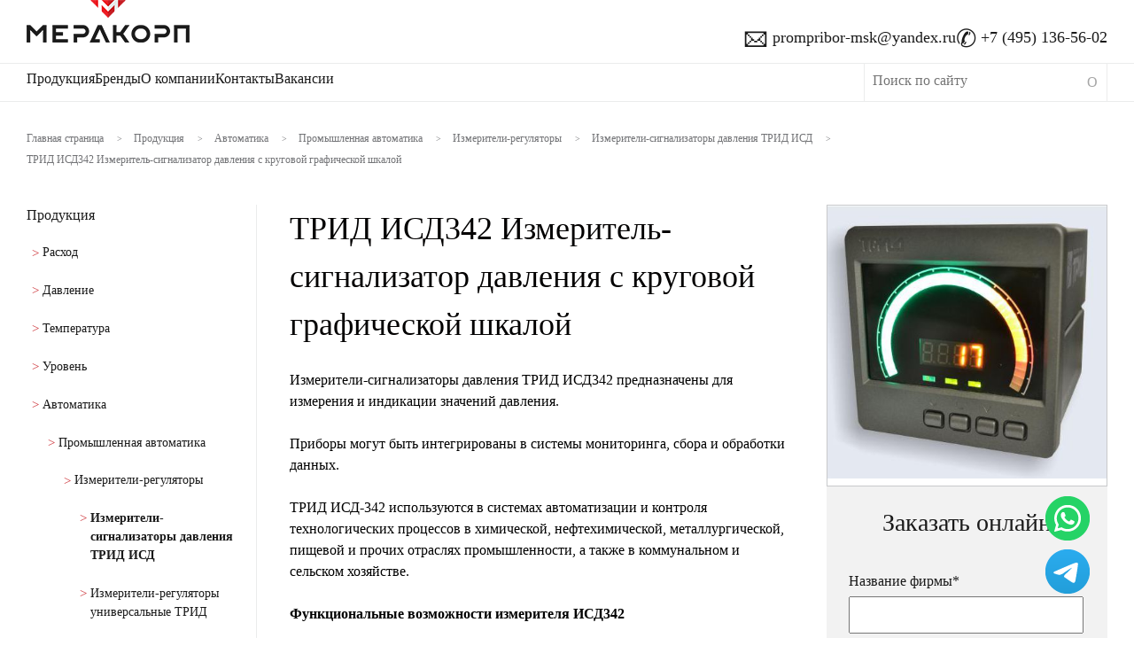

--- FILE ---
content_type: text/html; charset=UTF-8
request_url: http://xn--90anlhdbcfdd.xn--80adxhks/catalog/trid-isd342/
body_size: 9948
content:
<!DOCTYPE html>
<html lang="en">
<head>
		<meta charset="utf-8" />

		<!-- Always force latest IE rendering engine (even in intranet) & Chrome Frame
		Remove this if you use the .htaccess -->
		<meta http-equiv="X-UA-Compatible" content="IE=edge,chrome=1" />
		<!--[if lt IE 9]>
    <script src="http://css3-mediaqueries-js.googlecode.com/svn/trunk/css3-mediaqueries.js"></script>
<![endif]-->


<title>
		ТРИД ИСД342 Измеритель-сигнализатор - Лучшее предложение! || «Промприбор»

</title>
    <meta name="viewport" content="width=device-width, initial-scale=1.0">
    <meta name="yandex-verification" content="ac7748a3be7daa00" />
		
		<meta name="description" content="ТРИД ИСД342 Измеритель-сигнализатор давления с круговой графической шкалой"/>
		<meta name="author" content="промприбор.москва" />

		<meta name="keywords" content="ТРИД ИСД342 "/>
    <link rel="apple-touch-icon" sizes="180x180" href="http://xn--90anlhdbcfdd.xn--80adxhks/apple-touch-icon.png">
    <link rel="icon" type="image/png" sizes="32x32" href="http://xn--90anlhdbcfdd.xn--80adxhks/favicon-32x32.png">
    <link rel="icon" type="image/png" sizes="16x16" href="http://xn--90anlhdbcfdd.xn--80adxhks/favicon-16x16.png">
    <link rel="manifest" href="http://xn--90anlhdbcfdd.xn--80adxhks/site.webmanifest">
    <link rel="mask-icon" href="http://xn--90anlhdbcfdd.xn--80adxhks/safari-pinned-tab.svg" color="#5bbad5">
<!--		<link rel="shortcut icon" href="--><!--favicon.ico" />-->

<meta name='robots' content='max-image-preview:large' />
<link rel='dns-prefetch' href='//ajax.googleapis.com' />
<script type="text/javascript">
window._wpemojiSettings = {"baseUrl":"https:\/\/s.w.org\/images\/core\/emoji\/14.0.0\/72x72\/","ext":".png","svgUrl":"https:\/\/s.w.org\/images\/core\/emoji\/14.0.0\/svg\/","svgExt":".svg","source":{"concatemoji":"http:\/\/xn--90anlhdbcfdd.xn--80adxhks\/wp-includes\/js\/wp-emoji-release.min.js?ver=6.1.9"}};
/*! This file is auto-generated */
!function(e,a,t){var n,r,o,i=a.createElement("canvas"),p=i.getContext&&i.getContext("2d");function s(e,t){var a=String.fromCharCode,e=(p.clearRect(0,0,i.width,i.height),p.fillText(a.apply(this,e),0,0),i.toDataURL());return p.clearRect(0,0,i.width,i.height),p.fillText(a.apply(this,t),0,0),e===i.toDataURL()}function c(e){var t=a.createElement("script");t.src=e,t.defer=t.type="text/javascript",a.getElementsByTagName("head")[0].appendChild(t)}for(o=Array("flag","emoji"),t.supports={everything:!0,everythingExceptFlag:!0},r=0;r<o.length;r++)t.supports[o[r]]=function(e){if(p&&p.fillText)switch(p.textBaseline="top",p.font="600 32px Arial",e){case"flag":return s([127987,65039,8205,9895,65039],[127987,65039,8203,9895,65039])?!1:!s([55356,56826,55356,56819],[55356,56826,8203,55356,56819])&&!s([55356,57332,56128,56423,56128,56418,56128,56421,56128,56430,56128,56423,56128,56447],[55356,57332,8203,56128,56423,8203,56128,56418,8203,56128,56421,8203,56128,56430,8203,56128,56423,8203,56128,56447]);case"emoji":return!s([129777,127995,8205,129778,127999],[129777,127995,8203,129778,127999])}return!1}(o[r]),t.supports.everything=t.supports.everything&&t.supports[o[r]],"flag"!==o[r]&&(t.supports.everythingExceptFlag=t.supports.everythingExceptFlag&&t.supports[o[r]]);t.supports.everythingExceptFlag=t.supports.everythingExceptFlag&&!t.supports.flag,t.DOMReady=!1,t.readyCallback=function(){t.DOMReady=!0},t.supports.everything||(n=function(){t.readyCallback()},a.addEventListener?(a.addEventListener("DOMContentLoaded",n,!1),e.addEventListener("load",n,!1)):(e.attachEvent("onload",n),a.attachEvent("onreadystatechange",function(){"complete"===a.readyState&&t.readyCallback()})),(e=t.source||{}).concatemoji?c(e.concatemoji):e.wpemoji&&e.twemoji&&(c(e.twemoji),c(e.wpemoji)))}(window,document,window._wpemojiSettings);
</script>
<style type="text/css">
img.wp-smiley,
img.emoji {
	display: inline !important;
	border: none !important;
	box-shadow: none !important;
	height: 1em !important;
	width: 1em !important;
	margin: 0 0.07em !important;
	vertical-align: -0.1em !important;
	background: none !important;
	padding: 0 !important;
}
</style>
	<link rel='stylesheet' id='wp-block-library-css' href='http://xn--90anlhdbcfdd.xn--80adxhks/wp-includes/css/dist/block-library/style.min.css?ver=6.1.9' type='text/css' media='all' />
<link rel='stylesheet' id='classic-theme-styles-css' href='http://xn--90anlhdbcfdd.xn--80adxhks/wp-includes/css/classic-themes.min.css?ver=1' type='text/css' media='all' />
<style id='global-styles-inline-css' type='text/css'>
body{--wp--preset--color--black: #000000;--wp--preset--color--cyan-bluish-gray: #abb8c3;--wp--preset--color--white: #ffffff;--wp--preset--color--pale-pink: #f78da7;--wp--preset--color--vivid-red: #cf2e2e;--wp--preset--color--luminous-vivid-orange: #ff6900;--wp--preset--color--luminous-vivid-amber: #fcb900;--wp--preset--color--light-green-cyan: #7bdcb5;--wp--preset--color--vivid-green-cyan: #00d084;--wp--preset--color--pale-cyan-blue: #8ed1fc;--wp--preset--color--vivid-cyan-blue: #0693e3;--wp--preset--color--vivid-purple: #9b51e0;--wp--preset--gradient--vivid-cyan-blue-to-vivid-purple: linear-gradient(135deg,rgba(6,147,227,1) 0%,rgb(155,81,224) 100%);--wp--preset--gradient--light-green-cyan-to-vivid-green-cyan: linear-gradient(135deg,rgb(122,220,180) 0%,rgb(0,208,130) 100%);--wp--preset--gradient--luminous-vivid-amber-to-luminous-vivid-orange: linear-gradient(135deg,rgba(252,185,0,1) 0%,rgba(255,105,0,1) 100%);--wp--preset--gradient--luminous-vivid-orange-to-vivid-red: linear-gradient(135deg,rgba(255,105,0,1) 0%,rgb(207,46,46) 100%);--wp--preset--gradient--very-light-gray-to-cyan-bluish-gray: linear-gradient(135deg,rgb(238,238,238) 0%,rgb(169,184,195) 100%);--wp--preset--gradient--cool-to-warm-spectrum: linear-gradient(135deg,rgb(74,234,220) 0%,rgb(151,120,209) 20%,rgb(207,42,186) 40%,rgb(238,44,130) 60%,rgb(251,105,98) 80%,rgb(254,248,76) 100%);--wp--preset--gradient--blush-light-purple: linear-gradient(135deg,rgb(255,206,236) 0%,rgb(152,150,240) 100%);--wp--preset--gradient--blush-bordeaux: linear-gradient(135deg,rgb(254,205,165) 0%,rgb(254,45,45) 50%,rgb(107,0,62) 100%);--wp--preset--gradient--luminous-dusk: linear-gradient(135deg,rgb(255,203,112) 0%,rgb(199,81,192) 50%,rgb(65,88,208) 100%);--wp--preset--gradient--pale-ocean: linear-gradient(135deg,rgb(255,245,203) 0%,rgb(182,227,212) 50%,rgb(51,167,181) 100%);--wp--preset--gradient--electric-grass: linear-gradient(135deg,rgb(202,248,128) 0%,rgb(113,206,126) 100%);--wp--preset--gradient--midnight: linear-gradient(135deg,rgb(2,3,129) 0%,rgb(40,116,252) 100%);--wp--preset--duotone--dark-grayscale: url('#wp-duotone-dark-grayscale');--wp--preset--duotone--grayscale: url('#wp-duotone-grayscale');--wp--preset--duotone--purple-yellow: url('#wp-duotone-purple-yellow');--wp--preset--duotone--blue-red: url('#wp-duotone-blue-red');--wp--preset--duotone--midnight: url('#wp-duotone-midnight');--wp--preset--duotone--magenta-yellow: url('#wp-duotone-magenta-yellow');--wp--preset--duotone--purple-green: url('#wp-duotone-purple-green');--wp--preset--duotone--blue-orange: url('#wp-duotone-blue-orange');--wp--preset--font-size--small: 13px;--wp--preset--font-size--medium: 20px;--wp--preset--font-size--large: 36px;--wp--preset--font-size--x-large: 42px;--wp--preset--spacing--20: 0.44rem;--wp--preset--spacing--30: 0.67rem;--wp--preset--spacing--40: 1rem;--wp--preset--spacing--50: 1.5rem;--wp--preset--spacing--60: 2.25rem;--wp--preset--spacing--70: 3.38rem;--wp--preset--spacing--80: 5.06rem;}:where(.is-layout-flex){gap: 0.5em;}body .is-layout-flow > .alignleft{float: left;margin-inline-start: 0;margin-inline-end: 2em;}body .is-layout-flow > .alignright{float: right;margin-inline-start: 2em;margin-inline-end: 0;}body .is-layout-flow > .aligncenter{margin-left: auto !important;margin-right: auto !important;}body .is-layout-constrained > .alignleft{float: left;margin-inline-start: 0;margin-inline-end: 2em;}body .is-layout-constrained > .alignright{float: right;margin-inline-start: 2em;margin-inline-end: 0;}body .is-layout-constrained > .aligncenter{margin-left: auto !important;margin-right: auto !important;}body .is-layout-constrained > :where(:not(.alignleft):not(.alignright):not(.alignfull)){max-width: var(--wp--style--global--content-size);margin-left: auto !important;margin-right: auto !important;}body .is-layout-constrained > .alignwide{max-width: var(--wp--style--global--wide-size);}body .is-layout-flex{display: flex;}body .is-layout-flex{flex-wrap: wrap;align-items: center;}body .is-layout-flex > *{margin: 0;}:where(.wp-block-columns.is-layout-flex){gap: 2em;}.has-black-color{color: var(--wp--preset--color--black) !important;}.has-cyan-bluish-gray-color{color: var(--wp--preset--color--cyan-bluish-gray) !important;}.has-white-color{color: var(--wp--preset--color--white) !important;}.has-pale-pink-color{color: var(--wp--preset--color--pale-pink) !important;}.has-vivid-red-color{color: var(--wp--preset--color--vivid-red) !important;}.has-luminous-vivid-orange-color{color: var(--wp--preset--color--luminous-vivid-orange) !important;}.has-luminous-vivid-amber-color{color: var(--wp--preset--color--luminous-vivid-amber) !important;}.has-light-green-cyan-color{color: var(--wp--preset--color--light-green-cyan) !important;}.has-vivid-green-cyan-color{color: var(--wp--preset--color--vivid-green-cyan) !important;}.has-pale-cyan-blue-color{color: var(--wp--preset--color--pale-cyan-blue) !important;}.has-vivid-cyan-blue-color{color: var(--wp--preset--color--vivid-cyan-blue) !important;}.has-vivid-purple-color{color: var(--wp--preset--color--vivid-purple) !important;}.has-black-background-color{background-color: var(--wp--preset--color--black) !important;}.has-cyan-bluish-gray-background-color{background-color: var(--wp--preset--color--cyan-bluish-gray) !important;}.has-white-background-color{background-color: var(--wp--preset--color--white) !important;}.has-pale-pink-background-color{background-color: var(--wp--preset--color--pale-pink) !important;}.has-vivid-red-background-color{background-color: var(--wp--preset--color--vivid-red) !important;}.has-luminous-vivid-orange-background-color{background-color: var(--wp--preset--color--luminous-vivid-orange) !important;}.has-luminous-vivid-amber-background-color{background-color: var(--wp--preset--color--luminous-vivid-amber) !important;}.has-light-green-cyan-background-color{background-color: var(--wp--preset--color--light-green-cyan) !important;}.has-vivid-green-cyan-background-color{background-color: var(--wp--preset--color--vivid-green-cyan) !important;}.has-pale-cyan-blue-background-color{background-color: var(--wp--preset--color--pale-cyan-blue) !important;}.has-vivid-cyan-blue-background-color{background-color: var(--wp--preset--color--vivid-cyan-blue) !important;}.has-vivid-purple-background-color{background-color: var(--wp--preset--color--vivid-purple) !important;}.has-black-border-color{border-color: var(--wp--preset--color--black) !important;}.has-cyan-bluish-gray-border-color{border-color: var(--wp--preset--color--cyan-bluish-gray) !important;}.has-white-border-color{border-color: var(--wp--preset--color--white) !important;}.has-pale-pink-border-color{border-color: var(--wp--preset--color--pale-pink) !important;}.has-vivid-red-border-color{border-color: var(--wp--preset--color--vivid-red) !important;}.has-luminous-vivid-orange-border-color{border-color: var(--wp--preset--color--luminous-vivid-orange) !important;}.has-luminous-vivid-amber-border-color{border-color: var(--wp--preset--color--luminous-vivid-amber) !important;}.has-light-green-cyan-border-color{border-color: var(--wp--preset--color--light-green-cyan) !important;}.has-vivid-green-cyan-border-color{border-color: var(--wp--preset--color--vivid-green-cyan) !important;}.has-pale-cyan-blue-border-color{border-color: var(--wp--preset--color--pale-cyan-blue) !important;}.has-vivid-cyan-blue-border-color{border-color: var(--wp--preset--color--vivid-cyan-blue) !important;}.has-vivid-purple-border-color{border-color: var(--wp--preset--color--vivid-purple) !important;}.has-vivid-cyan-blue-to-vivid-purple-gradient-background{background: var(--wp--preset--gradient--vivid-cyan-blue-to-vivid-purple) !important;}.has-light-green-cyan-to-vivid-green-cyan-gradient-background{background: var(--wp--preset--gradient--light-green-cyan-to-vivid-green-cyan) !important;}.has-luminous-vivid-amber-to-luminous-vivid-orange-gradient-background{background: var(--wp--preset--gradient--luminous-vivid-amber-to-luminous-vivid-orange) !important;}.has-luminous-vivid-orange-to-vivid-red-gradient-background{background: var(--wp--preset--gradient--luminous-vivid-orange-to-vivid-red) !important;}.has-very-light-gray-to-cyan-bluish-gray-gradient-background{background: var(--wp--preset--gradient--very-light-gray-to-cyan-bluish-gray) !important;}.has-cool-to-warm-spectrum-gradient-background{background: var(--wp--preset--gradient--cool-to-warm-spectrum) !important;}.has-blush-light-purple-gradient-background{background: var(--wp--preset--gradient--blush-light-purple) !important;}.has-blush-bordeaux-gradient-background{background: var(--wp--preset--gradient--blush-bordeaux) !important;}.has-luminous-dusk-gradient-background{background: var(--wp--preset--gradient--luminous-dusk) !important;}.has-pale-ocean-gradient-background{background: var(--wp--preset--gradient--pale-ocean) !important;}.has-electric-grass-gradient-background{background: var(--wp--preset--gradient--electric-grass) !important;}.has-midnight-gradient-background{background: var(--wp--preset--gradient--midnight) !important;}.has-small-font-size{font-size: var(--wp--preset--font-size--small) !important;}.has-medium-font-size{font-size: var(--wp--preset--font-size--medium) !important;}.has-large-font-size{font-size: var(--wp--preset--font-size--large) !important;}.has-x-large-font-size{font-size: var(--wp--preset--font-size--x-large) !important;}
.wp-block-navigation a:where(:not(.wp-element-button)){color: inherit;}
:where(.wp-block-columns.is-layout-flex){gap: 2em;}
.wp-block-pullquote{font-size: 1.5em;line-height: 1.6;}
</style>
<link rel='stylesheet' id='style-css' href='http://xn--90anlhdbcfdd.xn--80adxhks/wp-content/themes/prompribor-merakorp/styles/style.css?ver=1.0' type='text/css' media='screen' />
<link rel='stylesheet' id='print-css' href='http://xn--90anlhdbcfdd.xn--80adxhks/wp-content/themes/prompribor-merakorp/styles/print.css?ver=1.0' type='text/css' media='print' />
<script type='text/javascript' src='//ajax.googleapis.com/ajax/libs/jquery/1.11.0/jquery.min.js?ver=6.1.9' id='jquery-js'></script>
<script type='text/javascript' id='addjq-js-extra'>
/* <![CDATA[ */
var myajax = {"url":"http:\/\/xn--90anlhdbcfdd.xn--80adxhks\/wp-admin\/admin-ajax.php","nonce":"e744479942"};
/* ]]> */
</script>
<script type='text/javascript' src='http://xn--90anlhdbcfdd.xn--80adxhks/wp-content/themes/prompribor-merakorp/js/jquery.addjq.js?ver=2.1' id='addjq-js'></script>
<link rel="https://api.w.org/" href="http://xn--90anlhdbcfdd.xn--80adxhks/wp-json/" /><link rel="canonical" href="http://xn--90anlhdbcfdd.xn--80adxhks/catalog/trid-isd342/" />
<link rel='shortlink' href='http://xn--90anlhdbcfdd.xn--80adxhks/?p=16079' />
<link rel="alternate" type="application/json+oembed" href="http://xn--90anlhdbcfdd.xn--80adxhks/wp-json/oembed/1.0/embed?url=http%3A%2F%2Fxn--90anlhdbcfdd.xn--80adxhks%2Fcatalog%2Ftrid-isd342%2F" />
<link rel="alternate" type="text/xml+oembed" href="http://xn--90anlhdbcfdd.xn--80adxhks/wp-json/oembed/1.0/embed?url=http%3A%2F%2Fxn--90anlhdbcfdd.xn--80adxhks%2Fcatalog%2Ftrid-isd342%2F&#038;format=xml" />
</head>

<body>

<div id="wrap" class="wrap">
<header class="clearfix white">
	<div id="headerSection" class="block clearfix">
		<div id="siteLogo">

			<a href="http://xn--90anlhdbcfdd.xn--80adxhks/" title="промприбор.москва"><img src="http://xn--90anlhdbcfdd.xn--80adxhks/wp-content/themes/prompribor-merakorp/images/logo_mc.png" title="промприбор.москва" alt="промприбор.москва" /></a>
            <!--<div id="slogani">-->
                        <!--</div>-->
		</div>
        <div id="plant">
            <address>


                <a href='mailto:prompribor-msk@yandex.ru'><span class='icofont'>🖂</span>prompribor-msk@yandex.ru</a>                <a href='tel:+7 (495) 136-56-02'><span class='icofont'>✆</span>+7 (495) 136-56-02</a>            </address>
        </div>
	</div>
</header>


    <div id="navigationBlock" class="white">
        <div class="block clearfix">
            <nav>
                <ul id="menu-glavnoe-menyu" class="menu"><li id="menu-item-30" class="menu-item menu-item-type-post_type menu-item-object-page menu-item-30"><span class="topMenuArrow">v</span><a href="http://xn--90anlhdbcfdd.xn--80adxhks/produktsiya/">Продукция</a></li>
<li id="menu-item-12621" class="menu-item menu-item-type-post_type menu-item-object-page menu-item-12621"><span class="topMenuArrow">v</span><a href="http://xn--90anlhdbcfdd.xn--80adxhks/brendy/">Бренды</a></li>
<li id="menu-item-28" class="menu-item menu-item-type-post_type menu-item-object-page menu-item-28"><span class="topMenuArrow">v</span><a href="http://xn--90anlhdbcfdd.xn--80adxhks/o-predpriyatii/">О компании</a></li>
<li id="menu-item-27" class="menu-item menu-item-type-post_type menu-item-object-page menu-item-27"><span class="topMenuArrow">v</span><a href="http://xn--90anlhdbcfdd.xn--80adxhks/kontakty/">Контакты</a></li>
<li id="menu-item-15552" class="menu-item menu-item-type-post_type menu-item-object-page menu-item-15552"><span class="topMenuArrow">v</span><a href="http://xn--90anlhdbcfdd.xn--80adxhks/vakansii/">Вакансии</a></li>
</ul>                <a id="openMenu" title="Поиск по сайту">O</a>
            </nav>
            <div id="search">
                <form role="search" method="get" id="searchform" action="http://xn--90anlhdbcfdd.xn--80adxhks/" >

	<label class="screen-reader-text" for="s"></label>
	<input type="text" id="mainsearchform" placeholder="Поиск по сайту" value="" name="s" id="s" />
	<input type="submit" id="searchsubmit" value="O" />
</form>
            </div>
        </div>

    </div>

<div id="container" class="grey">
	<div id="PageContent" class="block blockrebuild single">
	<article id="PageArticle" class="margTop60 clearfix">
	

		<p id="breadCrumb">

		<span typeof="v:Breadcrumb"><a rel="v:url" property="v:title" title="Перейти на главную страницу." href="http://xn--90anlhdbcfdd.xn--80adxhks/" class="home">Главная страница</a></span>
		<span class="razd">></span>
		<span typeof="v:Breadcrumb"><a rel="v:url" property="v:title" title="Перейти к Продукция." href="http://xn--90anlhdbcfdd.xn--80adxhks/produktsiya/">Продукция</a></span>
		<span class="razd">></span>
				<span typeof="v:Breadcrumb"><a rel="v:url" property="v:title" title="Перейти к Автоматика" href="http://xn--90anlhdbcfdd.xn--80adxhks/produkcija/avtomatika/">Автоматика</a></span>
			<span class="razd">></span>
						<span typeof="v:Breadcrumb"><a rel="v:url" property="v:title" title="Перейти к Промышленная автоматика" href="http://xn--90anlhdbcfdd.xn--80adxhks/produkcija/promyshlennaya-avtomatika/">Промышленная автоматика</a></span>
			<span class="razd">></span>
						<span typeof="v:Breadcrumb"><a rel="v:url" property="v:title" title="Перейти к Измерители-регуляторы" href="http://xn--90anlhdbcfdd.xn--80adxhks/produkcija/izmeriteli-regulyatory/">Измерители-регуляторы</a></span>
			<span class="razd">></span>
						<span typeof="v:Breadcrumb"><a rel="v:url" property="v:title" title="Перейти к Измерители-сигнализаторы давления ТРИД ИСД" href="http://xn--90anlhdbcfdd.xn--80adxhks/produkcija/izmeriteli-signalizatory-davleniya-trid-isd/">Измерители-сигнализаторы давления ТРИД ИСД</a></span>
			<span class="razd">></span>
			<span typeof="v:Breadcrumb"><span property="v:title">
			ТРИД ИСД342 Измеритель-сигнализатор давления с круговой графической шкалой</span></span>
				</p>



	<aside id="leftColumn" class="staticPage">
	<div id="asideNav" class="asideBlock">





        	<ul class="navParent">
		<li><a href="http://xn--90anlhdbcfdd.xn--80adxhks/produktsiya/" title="Вся продукция">Продукция</a></li>
		<ul class="children"><li ><a href="http://xn--90anlhdbcfdd.xn--80adxhks/produkcija/rashod/" title="Расход">Расход</a></li><li ><a href="http://xn--90anlhdbcfdd.xn--80adxhks/produkcija/davlenie/" title="Давление">Давление</a></li><li ><a href="http://xn--90anlhdbcfdd.xn--80adxhks/produkcija/temperatura/" title="Температура">Температура</a></li><li ><a href="http://xn--90anlhdbcfdd.xn--80adxhks/produkcija/uroven/" title="Уровень">Уровень</a></li><li ><a href="http://xn--90anlhdbcfdd.xn--80adxhks/produkcija/avtomatika/" title="Автоматика">Автоматика</a></li><ul class="children"><li ><a href="http://xn--90anlhdbcfdd.xn--80adxhks/produkcija/promyshlennaya-avtomatika/" title="Промышленная автоматика">Промышленная автоматика</a></li><ul class="children"><li ><a href="http://xn--90anlhdbcfdd.xn--80adxhks/produkcija/izmeriteli-regulyatory/" title="Измерители-регуляторы">Измерители-регуляторы</a></li><ul class="children"><li style="font-weight:bold" ><a href="http://xn--90anlhdbcfdd.xn--80adxhks/produkcija/izmeriteli-signalizatory-davleniya-trid-isd/" title="Измерители-сигнализаторы давления ТРИД ИСД">Измерители-сигнализаторы давления ТРИД ИСД</a></li><li ><a href="http://xn--90anlhdbcfdd.xn--80adxhks/produkcija/izmeriteli-regulyatory-universalnye-trid/" title="Измерители-регуляторы универсальные ТРИД">Измерители-регуляторы универсальные ТРИД</a></li><li ><a href="http://xn--90anlhdbcfdd.xn--80adxhks/produkcija/izmeriteli-signalizatory-temperatury-trid-isu/" title="Измерители-сигнализаторы температуры ТРИД ИСУ">Измерители-сигнализаторы температуры ТРИД ИСУ</a></li><li ><a href="http://xn--90anlhdbcfdd.xn--80adxhks/produkcija/pid-regulyatory-trid-rtp/" title="ПИД-регуляторы ТРИД РТП">ПИД-регуляторы ТРИД РТП</a></li><li ><a href="http://xn--90anlhdbcfdd.xn--80adxhks/produkcija/izmeriteli-regulyatory-izmeriteli-regulyatory/" title="Измерители-регуляторы">Измерители-регуляторы</a></li><li ><a href="http://xn--90anlhdbcfdd.xn--80adxhks/produkcija/pid-regulyatory/" title="ПИД-регуляторы">ПИД-регуляторы</a></li><li ><a href="http://xn--90anlhdbcfdd.xn--80adxhks/produkcija/izmeriteli-mnogopredelnye-adn-adr/" title="Измерители-регуляторы многопредельные АДН, АДР">Измерители-регуляторы многопредельные АДН, АДР</a></li><li ><a href="http://xn--90anlhdbcfdd.xn--80adxhks/produkcija/izmeriteli-regulyatory-irt-4/" title="Измерители-регуляторы ИРТ-4">Измерители-регуляторы ИРТ-4</a></li><li ><a href="http://xn--90anlhdbcfdd.xn--80adxhks/produkcija/izmeriteli-regulyatory-itr/" title="Измерители-регуляторы ИТР">Измерители-регуляторы ИТР</a></li><li ><a href="http://xn--90anlhdbcfdd.xn--80adxhks/produkcija/pribory-dlya-upravleniya-nasosami-kontrollery/" title="Приборы управления насосами (контроллеры)">Приборы управления насосами (контроллеры)</a></li><li ><a href="http://xn--90anlhdbcfdd.xn--80adxhks/produkcija/schetchiki-tajmery-tahometry/" title="Счетчики, таймеры, тахометры">Счетчики, таймеры, тахометры</a></li><li ><a href="http://xn--90anlhdbcfdd.xn--80adxhks/produkcija/ustrojstva-signalizatsii/" title="Устройства сигнализации">Устройства сигнализации</a></li><li ><a href="http://xn--90anlhdbcfdd.xn--80adxhks/produkcija/termoregulyatory-ratar/" title="Терморегуляторы РАТАР">Терморегуляторы РАТАР</a></li><li ><a href="http://xn--90anlhdbcfdd.xn--80adxhks/produkcija/izmeriteli-temperatury-i-vlazhnosti-eclerk-eco/" title="Измерители температуры и влажности EClerk-ECO">Измерители температуры и влажности EClerk-ECO</a></li><li ><a href="http://xn--90anlhdbcfdd.xn--80adxhks/produkcija/izmeriteli-temperatury-mit-8/" title="Измерители температуры МИТ-8">Измерители температуры МИТ-8</a></li><li ><a href="http://xn--90anlhdbcfdd.xn--80adxhks/produkcija/kontrollery-i-generatory-zetlab/" title="Контроллеры и генераторы ZETLAB">Контроллеры и генераторы ZETLAB</a></li></ul><li ><a href="http://xn--90anlhdbcfdd.xn--80adxhks/produkcija/registratory/" title="Регистраторы">Регистраторы</a></li><li ><a href="http://xn--90anlhdbcfdd.xn--80adxhks/produkcija/programmiruemye-ustrojstva/" title="Программируемые устройства">Программируемые устройства</a></li><li ><a href="http://xn--90anlhdbcfdd.xn--80adxhks/produkcija/funktsionalnaya-apparatura/" title="Функциональная аппаратура">Функциональная аппаратура</a></li><li ><a href="http://xn--90anlhdbcfdd.xn--80adxhks/produkcija/pnevmaticheskie-pribory-i-ustrojstva/" title="Пневматические приборы и устройства">Пневматические приборы и устройства</a></li><li ><a href="http://xn--90anlhdbcfdd.xn--80adxhks/produkcija/reduktory-davleniya-s-filtrom-rdf/" title="Редукторы давления с фильтром РДФ">Редукторы давления с фильтром РДФ</a></li><li ><a href="http://xn--90anlhdbcfdd.xn--80adxhks/produkcija/pozitsionery-elektropnevmaticheskie-epp-epp-eh/" title="Позиционеры электропневматические ЭПП, ЭПП-Ех">Позиционеры электропневматические ЭПП, ЭПП-Ех</a></li><li ><a href="http://xn--90anlhdbcfdd.xn--80adxhks/produkcija/preobrazovateli-elektropnevmaticheskie-ep-ep-eh/" title="Преобразователи электропневматические ЭП, ЭП-Ех">Преобразователи электропневматические ЭП, ЭП-Ех</a></li><li ><a href="http://xn--90anlhdbcfdd.xn--80adxhks/produkcija/pp-pozitsionery-pnevmaticheskie/" title="Позиционеры пневматические ПП">Позиционеры пневматические ПП</a></li></ul><li ><a href="http://xn--90anlhdbcfdd.xn--80adxhks/produkcija/kotelnaya-avtomatika/" title="Котельная автоматика">Котельная автоматика</a></li><li ><a href="http://xn--90anlhdbcfdd.xn--80adxhks/produkcija/reguliruyushhie-ustrojstva/" title="Регулирующие устройства">Регулирующие устройства</a></li></ul><li ><a href="http://xn--90anlhdbcfdd.xn--80adxhks/produkcija/analytika/" title="Аналитика">Аналитика</a></li></ul>		</ul>

	</aside>

	<div id="whitePage" class="middleColoumn">
				<h1>ТРИД ИСД342 Измеритель-сигнализатор давления с круговой графической шкалой</h1>
		<div class="posttxt"><p>Измерители-сигнализаторы давления ТРИД ИСД342 предназначены для измерения и индикации значений давления.</p>
<p>Приборы могут быть интегрированы в системы мониторинга, сбора и обработки данных.</p>
<p>ТРИД ИСД-342 используются в системах автоматизации и контроля технологических процессов в химической, нефтехимической, металлургической, пищевой и прочих отраслях промышленности, а также в коммунальном и сельском хозяйстве.</p>
<p><strong>Функциональные возможности измерителя ИСД342</strong></p>
<p>Расширенная система обработки аварийных ситуаций и контроля технологических параметров:</p>
<p>&#8212; программируемая задержка срабатывания сигнализации,</p>
<p>&#8212; фиксация аварии с записью в энергонезависимую память,</p>
<p>&#8212; разрешение сброса аварии с кнопки,</p>
<p>&#8212; блокировка аварии при включении прибора,</p>
<p>&#8212; подавление случайного срабатывания аварийной сигнализации,</p>
<p>&#8212; контроль превышения измеряемой величины над заданным предельным значением,</p>
<p>&#8212; контроль снижения измеряемой величины ниже заданного предельного значения,</p>
<p>&#8212; контроль выхода измеряемой величины за пределы заданного диапазона,</p>
<p>&#8212; контроль отклонения параметра на заданную величину от допустимого значения.</p>
<p>Цифровая фильтрация входного сигнала для уменьшения влияния помех.</p>
<p>Линейное масштабирование входной величины для возможности использования датчиков различного типа.</p>
<p>Двухстрочный цифровой дисплей позволяет одновременно видеть значения, а так же делает настройку прибора и работу оператора более простой и удобной. Крупная светодиодная индикация (высота символов 20 мм) обеспечивает удобство считывания показаний (для ИСД114).</p>
<p>Интерфейс RS485, реализация протоколов Modbus RTU/ASCII (по выбору пользователя) для возможности подключения к компьютеру или интеграции в существующие системы автоматизации предприятий.</p>
<p>Заданные пользователем настройки прибора сохраняются в энергонезависимой памяти прибора.</p>
<p>Измерители-сигнализаторы давления ТРИД внесены в Госреестр СИ за номером 82032-21.</p>
<p>Межповерочный интервал 2 года.</p>
<p><strong>Технические характеристики измеритель-сигнализатор ТРИД ИСД 342</strong></p>
<p>Номинальное напряжение питания: ~220 В, 50 Гц</p>
<p>Допустимое напряжение питания: от 187 до 242 В</p>
<p>Потребляемая мощность, не более: 10 Вт</p>
<p>Класс точности: 0,25</p>
<p>Интерфейс для связи с компьютером: RS485</p>
<p>Рабочий диапазон температур: от минус 20°С до +50°С</p>
<p>Относительная влажность воздуха: 5…90%, без конденсации влаги</p>
<p>Материал корпуса: металл (дюраль)</p>
<p>Тип монтажа: щитовой</p>
<p>Габаритные размеры: 96х96х110 мм</p>
<p>Номер в Госреестре СИ: № 82032-21</p>
<p>Типы выходных устройств: Тип Р электромагнитное реле 220 В/5 А</p>
<table >
<tbody>
<tr>
<td >Без интерфейса</td>
<td >С интерфейсом RS485</td>
</tr>
<tr>
<td >ТРИД ИСД114-1В2Р</td>
<td >ТРИД ИСД114-1В3Р -485</td>
</tr>
<tr>
<td >&nbsp;</td>
<td >ТРИД ИСД144-4В4Р-485</td>
</tr>
<tr>
<td >&nbsp;</td>
<td >ТРИД ИСД152-1В3Р -485</td>
</tr>
<tr>
<td >&nbsp;</td>
<td >ТРИД ИСД322-2В4Р -485</td>
</tr>
<tr>
<td >&nbsp;</td>
<td >ТРИД ИСД332-1В2Р -485</td>
</tr>
<tr>
<td >&nbsp;</td>
<td >ТРИД ИСД342-1В3Р-485</td>
</tr>
</tbody>
</table>
<p>&nbsp;</p>
<table >
<tbody>
<tr>
<td colspan="2" >ТИПЫ ПОДКЛЮЧАЕМЫХ ДАТЧИКОВ</td>
</tr>
<tr>
<td colspan="2" >Выходной сигнал датчика – токовый, должен находиться в пределах 4…20, 0…20 мА.</td>
</tr>
<tr>
<td >Датчики избыточного давления</td>
<td >от 0 до 100 МПа</td>
</tr>
<tr>
<td >Датчики абсолютного давления</td>
<td >от 0,025 до 6 МПа</td>
</tr>
<tr>
<td >Датчики избыточного давления разрежения</td>
<td >от минус 0,06 до 0,9 МПа</td>
</tr>
<tr>
<td >Датчики гидростатического давления</td>
<td >от 0,01 до 0,04 МПа</td>
</tr>
<tr>
<td >Датчики дифференциального давления</td>
<td >от 0,16 до 16 МПа</td>
</tr>
</tbody>
</table>
</div>
		</div>

	<div id="rightColoumn">
		<div id="postThumbnail" class="whiteBlockBorder">
			                			<div class="thumb">
				<img alt="ТРИД ИСД342 Измеритель-сигнализатор давления с круговой графической шкалой" src="http://xn--90anlhdbcfdd.xn--80adxhks/wp-content/uploads/2024/06/isd342.jpg" title="ТРИД ИСД342 Измеритель-сигнализатор давления с круговой графической шкалой" width="100%"  />			</div> 		</div>
        				<div id="printThis">
			<p><a href="javascript:window.print(); void 0;">Распечатать страницу</a></p>
		</div>
		<div id="contactForm">
			<h2 id="orderOnline">Заказать онлайн</h2>
			<div role="form">
			<form id="order-form" method="post">
			<p>Название фирмы*<br>
			<span><input type="text" name="name" value="" size="40"  aria-required="true" aria-invalid="false"></span></p>
			<p class="last-name">Имя заказчика<br>
			<span><input type="text" name="last-name" value="" size="40"  aria-required="true" aria-invalid="false"></span></p>
			<p>Телефон*<br>
			<span><input type="tel" name="tel" value="" size="40" class="" aria-required="true" aria-invalid="false"></span></p>
			<p>E-mail*<br>
			<span><input type="email" name="email" value="" size="40" aria-required="true" aria-invalid="false"></span> </p>
			<p>Количество товара*<br>
			<span class=""><input type="number" name="number" value="" aria-required="true" aria-invalid="false"></span></p>
			<p>Примечание:<br>
			<span ><textarea name="comment" cols="40" rows="10" aria-invalid="false"></textarea></span></p>
			<input type="hidden" name="action" value="orderMe" />
			<input type="hidden" name="postid" value="16079"/>

			<p id="submitButton"><input type="submit" value="Сделать заказ" class="wpcf7-form-control wpcf7-submit"></p>
			<div id="feedback"></div>
			</form></div>
		</div>
	</div>
		</article>

</div></div>

<footer>

	<div id="bottomFooterBlock">
        <div class="block">
            <address id="bottomContacts">
                <span>«Промприбор» – Комплектация промышленных предприятий контрольно-измерительными приборами и оборудованием, обеспечивающим автоматизацию технологических процессов.</span>
                <span>Тел.:  +7 (495) 136-56-02</span>
                <span>E-mail: prompribor-msk@yandex.ru</span>
                <span>см. <a href="http://xn--90anlhdbcfdd.xn--80adxhks/kontakty/" title="Контакты и реквизиты">Контакты и реквизиты</a></span>

            </address>
            <address >
                <span id="allRightsReserved">© «Промприбор», 2016 — 2026.</span><span> Все права защищены.</span>

            </address>
        </div>

	</div>
</footer>
</div>

<a id="whatsapp-button" class="messengers-buttons" href="https://api.whatsapp.com/send?phone=79096806988" target="_blank" title="Написать в Whatsapp" rel="noopener noreferrer" style="background: url('http://xn--90anlhdbcfdd.xn--80adxhks/images/whatsapp-logo.png')"></a>
<a id="telegram-button" class="messengers-buttons" href="https://t.me/MERACORP" target="_blank" title="Написать в Telegram" rel="noopener noreferrer" style="background: url('http://xn--90anlhdbcfdd.xn--80adxhks/images/telegram-logo.png')"></a>
<!-- Yandex.Metrika counter -->
<script type="text/javascript" >
    (function (d, w, c) {
        (w[c] = w[c] || []).push(function() {
            try {
                w.yaCounter46202997 = new Ya.Metrika({
                    id:46202997,
                    clickmap:true,
                    trackLinks:true,
                    accurateTrackBounce:true
                });
            } catch(e) { }
        });

        var n = d.getElementsByTagName("script")[0],
            s = d.createElement("script"),
            f = function () { n.parentNode.insertBefore(s, n); };
        s.type = "text/javascript";
        s.async = true;
        s.src = "https://mc.yandex.ru/metrika/watch.js";

        if (w.opera == "[object Opera]") {
            d.addEventListener("DOMContentLoaded", f, false);
        } else { f(); }
    })(document, window, "yandex_metrika_callbacks");
</script>
<noscript><div><img src="https://mc.yandex.ru/watch/46202997" style="position:absolute; left:-9999px;" alt="" /></div></noscript>
<!-- /Yandex.Metrika counter --><!-- Global site tag (gtag.js) - Google Analytics -->
<script async src="https://www.googletagmanager.com/gtag/js?id=UA-109298137-1"></script>
<script>
    window.dataLayer = window.dataLayer || [];
    function gtag(){dataLayer.push(arguments);}
    gtag('js', new Date());

    gtag('config', 'UA-109298137-1');
</script>

</body>
</html>